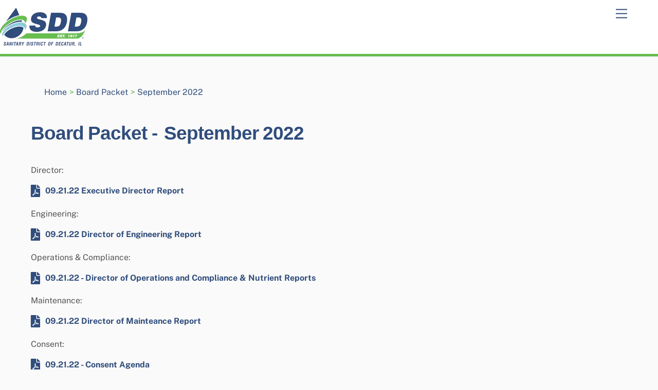

--- FILE ---
content_type: text/html; charset=UTF-8
request_url: https://sddcleanwater.org/board-packet/september-2022/
body_size: 10789
content:
<!DOCTYPE html>
<html lang="en">
<head>
        <meta charset="UTF-8">
        <meta name="viewport" content="width=device-width, initial-scale=1, minimum-scale=1">
        <style id="tb_inline_styles" data-no-optimize="1">.tb_animation_on{overflow-x:hidden}.themify_builder .wow{visibility:hidden;animation-fill-mode:both}[data-tf-animation]{will-change:transform,opacity,visibility}.themify_builder .tf_lax_done{transition-duration:.8s;transition-timing-function:cubic-bezier(.165,.84,.44,1)}[data-sticky-active].tb_sticky_scroll_active{z-index:1}[data-sticky-active].tb_sticky_scroll_active .hide-on-stick{display:none}@media(min-width:1025px){.hide-desktop{width:0!important;height:0!important;padding:0!important;visibility:hidden!important;margin:0!important;display:table-column!important;background:0!important;content-visibility:hidden;overflow:hidden!important}}@media(min-width:769px) and (max-width:1024px){.hide-tablet_landscape{width:0!important;height:0!important;padding:0!important;visibility:hidden!important;margin:0!important;display:table-column!important;background:0!important;content-visibility:hidden;overflow:hidden!important}}@media(min-width:601px) and (max-width:768px){.hide-tablet{width:0!important;height:0!important;padding:0!important;visibility:hidden!important;margin:0!important;display:table-column!important;background:0!important;content-visibility:hidden;overflow:hidden!important}}@media(max-width:600px){.hide-mobile{width:0!important;height:0!important;padding:0!important;visibility:hidden!important;margin:0!important;display:table-column!important;background:0!important;content-visibility:hidden;overflow:hidden!important}}@media(max-width:768px){div.module-gallery-grid{--galn:var(--galt)}}@media(max-width:600px){
                .themify_map.tf_map_loaded{width:100%!important}
                .ui.builder_button,.ui.nav li a{padding:.525em 1.15em}
                .fullheight>.row_inner:not(.tb_col_count_1){min-height:0}
                div.module-gallery-grid{--galn:var(--galm);gap:8px}
            }</style><noscript><style>.themify_builder .wow,.wow .tf_lazy{visibility:visible!important}</style></noscript>            <style id="tf_lazy_style" data-no-optimize="1">
                .tf_svg_lazy{
                    content-visibility:auto;
                    background-size:100% 25%!important;
                    background-repeat:no-repeat!important;
                    background-position:0 0, 0 33.4%,0 66.6%,0 100%!important;
                    transition:filter .3s linear!important;
                    filter:blur(25px)!important;                    transform:translateZ(0)
                }
                .tf_svg_lazy_loaded{
                    filter:blur(0)!important
                }
                [data-lazy]:is(.module,.module_row:not(.tb_first)),.module[data-lazy] .ui,.module_row[data-lazy]:not(.tb_first):is(>.row_inner,.module_column[data-lazy],.module_subrow[data-lazy]){
                    background-image:none!important
                }
            </style>
            <noscript>
                <style>
                    .tf_svg_lazy{
                        display:none!important
                    }
                </style>
            </noscript>
                    <style id="tf_lazy_common" data-no-optimize="1">
                        img{
                max-width:100%;
                height:auto
            }
                                    :where(.tf_in_flx,.tf_flx){display:inline-flex;flex-wrap:wrap;place-items:center}
            .tf_fa,:is(em,i) tf-lottie{display:inline-block;vertical-align:middle}:is(em,i) tf-lottie{width:1.5em;height:1.5em}.tf_fa{width:1em;height:1em;stroke-width:0;stroke:currentColor;overflow:visible;fill:currentColor;pointer-events:none;text-rendering:optimizeSpeed;buffered-rendering:static}#tf_svg symbol{overflow:visible}:where(.tf_lazy){position:relative;visibility:visible;display:block;opacity:.3}.wow .tf_lazy:not(.tf_swiper-slide){visibility:hidden;opacity:1}div.tf_audio_lazy audio{visibility:hidden;height:0;display:inline}.mejs-container{visibility:visible}.tf_iframe_lazy{transition:opacity .3s ease-in-out;min-height:10px}:where(.tf_flx),.tf_swiper-wrapper{display:flex}.tf_swiper-slide{flex-shrink:0;opacity:0;width:100%;height:100%}.tf_swiper-wrapper>br,.tf_lazy.tf_swiper-wrapper .tf_lazy:after,.tf_lazy.tf_swiper-wrapper .tf_lazy:before{display:none}.tf_lazy:after,.tf_lazy:before{content:'';display:inline-block;position:absolute;width:10px!important;height:10px!important;margin:0 3px;top:50%!important;inset-inline:auto 50%!important;border-radius:100%;background-color:currentColor;visibility:visible;animation:tf-hrz-loader infinite .75s cubic-bezier(.2,.68,.18,1.08)}.tf_lazy:after{width:6px!important;height:6px!important;inset-inline:50% auto!important;margin-top:3px;animation-delay:-.4s}@keyframes tf-hrz-loader{0%,100%{transform:scale(1);opacity:1}50%{transform:scale(.1);opacity:.6}}.tf_lazy_lightbox{position:fixed;background:rgba(11,11,11,.8);color:#ccc;top:0;left:0;display:flex;align-items:center;justify-content:center;z-index:999}.tf_lazy_lightbox .tf_lazy:after,.tf_lazy_lightbox .tf_lazy:before{background:#fff}.tf_vd_lazy,tf-lottie{display:flex;flex-wrap:wrap}tf-lottie{aspect-ratio:1.777}.tf_w.tf_vd_lazy video{width:100%;height:auto;position:static;object-fit:cover}
        </style>
        <link type="image/png" href="/wp-content/uploads/2020/11/SDD-logo-favicon.png" rel="apple-touch-icon" /><link type="image/png" href="/wp-content/uploads/2020/11/SDD-logo-favicon.png" rel="icon" /><title>September 2022 &#8211; Sanitary District of Decatur, IL</title>
<meta name='robots' content='max-image-preview:large' />
<link rel="alternate" type="application/rss+xml" title="Sanitary District of Decatur, IL &raquo; Feed" href="https://sddcleanwater.org/feed/" />
<link rel="alternate" type="application/rss+xml" title="Sanitary District of Decatur, IL &raquo; Comments Feed" href="https://sddcleanwater.org/comments/feed/" />
<link rel="alternate" title="oEmbed (JSON)" type="application/json+oembed" href="https://sddcleanwater.org/wp-json/oembed/1.0/embed?url=https%3A%2F%2Fsddcleanwater.org%2Fboard-packet%2Fseptember-2022%2F" />
<link rel="alternate" title="oEmbed (XML)" type="text/xml+oembed" href="https://sddcleanwater.org/wp-json/oembed/1.0/embed?url=https%3A%2F%2Fsddcleanwater.org%2Fboard-packet%2Fseptember-2022%2F&#038;format=xml" />
<style id='wp-img-auto-sizes-contain-inline-css'>
img:is([sizes=auto i],[sizes^="auto," i]){contain-intrinsic-size:3000px 1500px}
/*# sourceURL=wp-img-auto-sizes-contain-inline-css */
</style>
<style id='global-styles-inline-css'>
:root{--wp--preset--aspect-ratio--square: 1;--wp--preset--aspect-ratio--4-3: 4/3;--wp--preset--aspect-ratio--3-4: 3/4;--wp--preset--aspect-ratio--3-2: 3/2;--wp--preset--aspect-ratio--2-3: 2/3;--wp--preset--aspect-ratio--16-9: 16/9;--wp--preset--aspect-ratio--9-16: 9/16;--wp--preset--color--black: #000000;--wp--preset--color--cyan-bluish-gray: #abb8c3;--wp--preset--color--white: #ffffff;--wp--preset--color--pale-pink: #f78da7;--wp--preset--color--vivid-red: #cf2e2e;--wp--preset--color--luminous-vivid-orange: #ff6900;--wp--preset--color--luminous-vivid-amber: #fcb900;--wp--preset--color--light-green-cyan: #7bdcb5;--wp--preset--color--vivid-green-cyan: #00d084;--wp--preset--color--pale-cyan-blue: #8ed1fc;--wp--preset--color--vivid-cyan-blue: #0693e3;--wp--preset--color--vivid-purple: #9b51e0;--wp--preset--gradient--vivid-cyan-blue-to-vivid-purple: linear-gradient(135deg,rgb(6,147,227) 0%,rgb(155,81,224) 100%);--wp--preset--gradient--light-green-cyan-to-vivid-green-cyan: linear-gradient(135deg,rgb(122,220,180) 0%,rgb(0,208,130) 100%);--wp--preset--gradient--luminous-vivid-amber-to-luminous-vivid-orange: linear-gradient(135deg,rgb(252,185,0) 0%,rgb(255,105,0) 100%);--wp--preset--gradient--luminous-vivid-orange-to-vivid-red: linear-gradient(135deg,rgb(255,105,0) 0%,rgb(207,46,46) 100%);--wp--preset--gradient--very-light-gray-to-cyan-bluish-gray: linear-gradient(135deg,rgb(238,238,238) 0%,rgb(169,184,195) 100%);--wp--preset--gradient--cool-to-warm-spectrum: linear-gradient(135deg,rgb(74,234,220) 0%,rgb(151,120,209) 20%,rgb(207,42,186) 40%,rgb(238,44,130) 60%,rgb(251,105,98) 80%,rgb(254,248,76) 100%);--wp--preset--gradient--blush-light-purple: linear-gradient(135deg,rgb(255,206,236) 0%,rgb(152,150,240) 100%);--wp--preset--gradient--blush-bordeaux: linear-gradient(135deg,rgb(254,205,165) 0%,rgb(254,45,45) 50%,rgb(107,0,62) 100%);--wp--preset--gradient--luminous-dusk: linear-gradient(135deg,rgb(255,203,112) 0%,rgb(199,81,192) 50%,rgb(65,88,208) 100%);--wp--preset--gradient--pale-ocean: linear-gradient(135deg,rgb(255,245,203) 0%,rgb(182,227,212) 50%,rgb(51,167,181) 100%);--wp--preset--gradient--electric-grass: linear-gradient(135deg,rgb(202,248,128) 0%,rgb(113,206,126) 100%);--wp--preset--gradient--midnight: linear-gradient(135deg,rgb(2,3,129) 0%,rgb(40,116,252) 100%);--wp--preset--font-size--small: 13px;--wp--preset--font-size--medium: clamp(14px, 0.875rem + ((1vw - 3.2px) * 0.469), 20px);--wp--preset--font-size--large: clamp(22.041px, 1.378rem + ((1vw - 3.2px) * 1.091), 36px);--wp--preset--font-size--x-large: clamp(25.014px, 1.563rem + ((1vw - 3.2px) * 1.327), 42px);--wp--preset--font-family--system-font: -apple-system,BlinkMacSystemFont,"Segoe UI",Roboto,Oxygen-Sans,Ubuntu,Cantarell,"Helvetica Neue",sans-serif;--wp--preset--spacing--20: 0.44rem;--wp--preset--spacing--30: 0.67rem;--wp--preset--spacing--40: 1rem;--wp--preset--spacing--50: 1.5rem;--wp--preset--spacing--60: 2.25rem;--wp--preset--spacing--70: 3.38rem;--wp--preset--spacing--80: 5.06rem;--wp--preset--shadow--natural: 6px 6px 9px rgba(0, 0, 0, 0.2);--wp--preset--shadow--deep: 12px 12px 50px rgba(0, 0, 0, 0.4);--wp--preset--shadow--sharp: 6px 6px 0px rgba(0, 0, 0, 0.2);--wp--preset--shadow--outlined: 6px 6px 0px -3px rgb(255, 255, 255), 6px 6px rgb(0, 0, 0);--wp--preset--shadow--crisp: 6px 6px 0px rgb(0, 0, 0);}:where(body) { margin: 0; }.wp-site-blocks > .alignleft { float: left; margin-right: 2em; }.wp-site-blocks > .alignright { float: right; margin-left: 2em; }.wp-site-blocks > .aligncenter { justify-content: center; margin-left: auto; margin-right: auto; }:where(.wp-site-blocks) > * { margin-block-start: 24px; margin-block-end: 0; }:where(.wp-site-blocks) > :first-child { margin-block-start: 0; }:where(.wp-site-blocks) > :last-child { margin-block-end: 0; }:root { --wp--style--block-gap: 24px; }:root :where(.is-layout-flow) > :first-child{margin-block-start: 0;}:root :where(.is-layout-flow) > :last-child{margin-block-end: 0;}:root :where(.is-layout-flow) > *{margin-block-start: 24px;margin-block-end: 0;}:root :where(.is-layout-constrained) > :first-child{margin-block-start: 0;}:root :where(.is-layout-constrained) > :last-child{margin-block-end: 0;}:root :where(.is-layout-constrained) > *{margin-block-start: 24px;margin-block-end: 0;}:root :where(.is-layout-flex){gap: 24px;}:root :where(.is-layout-grid){gap: 24px;}.is-layout-flow > .alignleft{float: left;margin-inline-start: 0;margin-inline-end: 2em;}.is-layout-flow > .alignright{float: right;margin-inline-start: 2em;margin-inline-end: 0;}.is-layout-flow > .aligncenter{margin-left: auto !important;margin-right: auto !important;}.is-layout-constrained > .alignleft{float: left;margin-inline-start: 0;margin-inline-end: 2em;}.is-layout-constrained > .alignright{float: right;margin-inline-start: 2em;margin-inline-end: 0;}.is-layout-constrained > .aligncenter{margin-left: auto !important;margin-right: auto !important;}.is-layout-constrained > :where(:not(.alignleft):not(.alignright):not(.alignfull)){margin-left: auto !important;margin-right: auto !important;}body .is-layout-flex{display: flex;}.is-layout-flex{flex-wrap: wrap;align-items: center;}.is-layout-flex > :is(*, div){margin: 0;}body .is-layout-grid{display: grid;}.is-layout-grid > :is(*, div){margin: 0;}body{font-family: var(--wp--preset--font-family--system-font);font-size: var(--wp--preset--font-size--medium);line-height: 1.6;padding-top: 0px;padding-right: 0px;padding-bottom: 0px;padding-left: 0px;}a:where(:not(.wp-element-button)){text-decoration: underline;}:root :where(.wp-element-button, .wp-block-button__link){background-color: #32373c;border-width: 0;color: #fff;font-family: inherit;font-size: inherit;font-style: inherit;font-weight: inherit;letter-spacing: inherit;line-height: inherit;padding-top: calc(0.667em + 2px);padding-right: calc(1.333em + 2px);padding-bottom: calc(0.667em + 2px);padding-left: calc(1.333em + 2px);text-decoration: none;text-transform: inherit;}.has-black-color{color: var(--wp--preset--color--black) !important;}.has-cyan-bluish-gray-color{color: var(--wp--preset--color--cyan-bluish-gray) !important;}.has-white-color{color: var(--wp--preset--color--white) !important;}.has-pale-pink-color{color: var(--wp--preset--color--pale-pink) !important;}.has-vivid-red-color{color: var(--wp--preset--color--vivid-red) !important;}.has-luminous-vivid-orange-color{color: var(--wp--preset--color--luminous-vivid-orange) !important;}.has-luminous-vivid-amber-color{color: var(--wp--preset--color--luminous-vivid-amber) !important;}.has-light-green-cyan-color{color: var(--wp--preset--color--light-green-cyan) !important;}.has-vivid-green-cyan-color{color: var(--wp--preset--color--vivid-green-cyan) !important;}.has-pale-cyan-blue-color{color: var(--wp--preset--color--pale-cyan-blue) !important;}.has-vivid-cyan-blue-color{color: var(--wp--preset--color--vivid-cyan-blue) !important;}.has-vivid-purple-color{color: var(--wp--preset--color--vivid-purple) !important;}.has-black-background-color{background-color: var(--wp--preset--color--black) !important;}.has-cyan-bluish-gray-background-color{background-color: var(--wp--preset--color--cyan-bluish-gray) !important;}.has-white-background-color{background-color: var(--wp--preset--color--white) !important;}.has-pale-pink-background-color{background-color: var(--wp--preset--color--pale-pink) !important;}.has-vivid-red-background-color{background-color: var(--wp--preset--color--vivid-red) !important;}.has-luminous-vivid-orange-background-color{background-color: var(--wp--preset--color--luminous-vivid-orange) !important;}.has-luminous-vivid-amber-background-color{background-color: var(--wp--preset--color--luminous-vivid-amber) !important;}.has-light-green-cyan-background-color{background-color: var(--wp--preset--color--light-green-cyan) !important;}.has-vivid-green-cyan-background-color{background-color: var(--wp--preset--color--vivid-green-cyan) !important;}.has-pale-cyan-blue-background-color{background-color: var(--wp--preset--color--pale-cyan-blue) !important;}.has-vivid-cyan-blue-background-color{background-color: var(--wp--preset--color--vivid-cyan-blue) !important;}.has-vivid-purple-background-color{background-color: var(--wp--preset--color--vivid-purple) !important;}.has-black-border-color{border-color: var(--wp--preset--color--black) !important;}.has-cyan-bluish-gray-border-color{border-color: var(--wp--preset--color--cyan-bluish-gray) !important;}.has-white-border-color{border-color: var(--wp--preset--color--white) !important;}.has-pale-pink-border-color{border-color: var(--wp--preset--color--pale-pink) !important;}.has-vivid-red-border-color{border-color: var(--wp--preset--color--vivid-red) !important;}.has-luminous-vivid-orange-border-color{border-color: var(--wp--preset--color--luminous-vivid-orange) !important;}.has-luminous-vivid-amber-border-color{border-color: var(--wp--preset--color--luminous-vivid-amber) !important;}.has-light-green-cyan-border-color{border-color: var(--wp--preset--color--light-green-cyan) !important;}.has-vivid-green-cyan-border-color{border-color: var(--wp--preset--color--vivid-green-cyan) !important;}.has-pale-cyan-blue-border-color{border-color: var(--wp--preset--color--pale-cyan-blue) !important;}.has-vivid-cyan-blue-border-color{border-color: var(--wp--preset--color--vivid-cyan-blue) !important;}.has-vivid-purple-border-color{border-color: var(--wp--preset--color--vivid-purple) !important;}.has-vivid-cyan-blue-to-vivid-purple-gradient-background{background: var(--wp--preset--gradient--vivid-cyan-blue-to-vivid-purple) !important;}.has-light-green-cyan-to-vivid-green-cyan-gradient-background{background: var(--wp--preset--gradient--light-green-cyan-to-vivid-green-cyan) !important;}.has-luminous-vivid-amber-to-luminous-vivid-orange-gradient-background{background: var(--wp--preset--gradient--luminous-vivid-amber-to-luminous-vivid-orange) !important;}.has-luminous-vivid-orange-to-vivid-red-gradient-background{background: var(--wp--preset--gradient--luminous-vivid-orange-to-vivid-red) !important;}.has-very-light-gray-to-cyan-bluish-gray-gradient-background{background: var(--wp--preset--gradient--very-light-gray-to-cyan-bluish-gray) !important;}.has-cool-to-warm-spectrum-gradient-background{background: var(--wp--preset--gradient--cool-to-warm-spectrum) !important;}.has-blush-light-purple-gradient-background{background: var(--wp--preset--gradient--blush-light-purple) !important;}.has-blush-bordeaux-gradient-background{background: var(--wp--preset--gradient--blush-bordeaux) !important;}.has-luminous-dusk-gradient-background{background: var(--wp--preset--gradient--luminous-dusk) !important;}.has-pale-ocean-gradient-background{background: var(--wp--preset--gradient--pale-ocean) !important;}.has-electric-grass-gradient-background{background: var(--wp--preset--gradient--electric-grass) !important;}.has-midnight-gradient-background{background: var(--wp--preset--gradient--midnight) !important;}.has-small-font-size{font-size: var(--wp--preset--font-size--small) !important;}.has-medium-font-size{font-size: var(--wp--preset--font-size--medium) !important;}.has-large-font-size{font-size: var(--wp--preset--font-size--large) !important;}.has-x-large-font-size{font-size: var(--wp--preset--font-size--x-large) !important;}.has-system-font-font-family{font-family: var(--wp--preset--font-family--system-font) !important;}
:root :where(.wp-block-pullquote){font-size: clamp(0.984em, 0.984rem + ((1vw - 0.2em) * 0.645), 1.5em);line-height: 1.6;}
/*# sourceURL=global-styles-inline-css */
</style>
<link rel="preload" href="https://sddcleanwater.org/wp-content/plugins/themify-ptb-extra-fields/public/css/ptb-extra.min.css?ver=1.5.5" as="style"><link rel='stylesheet' id='ptb_extra-css' href='https://sddcleanwater.org/wp-content/plugins/themify-ptb-extra-fields/public/css/ptb-extra.min.css?ver=1.5.5' media='all' />
<link rel="preload" href="https://sddcleanwater.org/wp-content/plugins/themify-ptb-relation/public/css/ptb-relation.min.css?ver=1.2.4" as="style"><link rel='stylesheet' id='ptb-relation-css' href='https://sddcleanwater.org/wp-content/plugins/themify-ptb-relation/public/css/ptb-relation.min.css?ver=1.2.4' media='all' />
<link rel="preload" href="https://sddcleanwater.org/wp-content/plugins/themify-ptb/admin/themify-icons/font-awesome.min.css?ver=1.7.6" as="style"><link rel='stylesheet' id='themify-font-icons-css2-css' href='https://sddcleanwater.org/wp-content/plugins/themify-ptb/admin/themify-icons/font-awesome.min.css?ver=1.7.6' media='all' />
<link rel="preload" href="https://sddcleanwater.org/wp-content/plugins/themify-ptb/admin/themify-icons/themify.framework.min.css?ver=1.7.6" as="style"><link rel='stylesheet' id='ptb-colors-css' href='https://sddcleanwater.org/wp-content/plugins/themify-ptb/admin/themify-icons/themify.framework.min.css?ver=1.7.6' media='all' />
<link rel="preload" href="https://sddcleanwater.org/wp-content/plugins/themify-ptb/public/css/ptb-public.min.css?ver=1.7.6" as="style"><link rel='stylesheet' id='ptb-css' href='https://sddcleanwater.org/wp-content/plugins/themify-ptb/public/css/ptb-public.min.css?ver=1.7.6' media='all' />
<script defer="defer" src="https://sddcleanwater.org/wp-includes/js/jquery/jquery.min.js?ver=3.7.1" id="jquery-core-js"></script>
<script id="ptb-js-extra">
var ptb = {"url":"https://sddcleanwater.org/wp-content/plugins/themify-ptb/public/","ver":"1.7.6","min":{"css":{"lightbox":1},"js":[]},"include":"https://sddcleanwater.org/wp-includes/js/","is_themify_theme":"1"};
//# sourceURL=ptb-js-extra
</script>
<script defer="defer" defer="defer" src="https://sddcleanwater.org/wp-content/plugins/themify-ptb/public/js/ptb-public.min.js?ver=1.7.6" id="ptb-js"></script>
<link rel="https://api.w.org/" href="https://sddcleanwater.org/wp-json/" /><link rel="alternate" title="JSON" type="application/json" href="https://sddcleanwater.org/wp-json/wp/v2/board-packet/1663" /><link rel="EditURI" type="application/rsd+xml" title="RSD" href="https://sddcleanwater.org/xmlrpc.php?rsd" />
<meta name="generator" content="WordPress 6.9" />
<link rel="canonical" href="https://sddcleanwater.org/board-packet/september-2022/" />
<link rel='shortlink' href='https://sddcleanwater.org/?p=1663' />
<!-- PTB CUSTOM CSS --><style type="text/css">.fa, .far, .fas { font-family: 'Font Awesome 5 Free','Public Sans',"Arial",sans-serif; } .ptb_row { line-height: 2.5; } .ptb-post-nav a { font-size: 1.20em; } .ptb-post-nav .ptb-prev .ptb-arrow:before { border-bottom-color: #76ab3b; border-left-color: #76ab3b; } .ptb-post-nav .ptb-next .ptb-arrow:before { border-top-color: #76ab3b; border-right-color: #76ab3b; }.ptb-post-nav { margin: 5em 0 5em; padding: 0; clear: both; } .ptb_post_cmb_description { margin: 5px 0; color: #e40000; }</style><!--/PTB CUSTOM CSS -->        <script type="text/javascript">
            ajaxurl = 'https://sddcleanwater.org/wp-admin/admin-ajax.php';
        </script>
        
	<style>
	@keyframes themifyAnimatedBG{
		0%{background-color:#33baab}100%{background-color:#e33b9e}50%{background-color:#4961d7}33.3%{background-color:#2ea85c}25%{background-color:#2bb8ed}20%{background-color:#dd5135}
	}
	.module_row.animated-bg{
		animation:themifyAnimatedBG 30000ms infinite alternate
	}
	</style>
	<!-- Global site tag (gtag.js) - Google Analytics -->
<script async src="https://www.googletagmanager.com/gtag/js?id=G-XTR9YRSMCG"></script>
<script>
  window.dataLayer = window.dataLayer || [];
  function gtag(){dataLayer.push(arguments);}
  gtag('js', new Date());

  gtag('config', 'G-XTR9YRSMCG');
</script>
<script>
function goBack() {
    window.history.back();
}
</script><link rel="prefetch" href="https://sddcleanwater.org/wp-content/themes/themify-ultra/js/themify-script.js?ver=8.0.8" as="script" fetchpriority="low"><link rel="prefetch" href="https://sddcleanwater.org/wp-content/themes/themify-ultra/themify/js/modules/themify-sidemenu.js?ver=8.2.0" as="script" fetchpriority="low"><link rel="preload" href="https://sddcleanwater.org/wp-content/uploads/2020/11/SDD-logo-web-75h.png" as="image"><link rel="preload" href="https://sddcleanwater.org/wp-content/uploads/2020/11/SDD-logo-white-75h.png" as="image"><style id="tf_gf_fonts_style">@font-face{font-family:'Public Sans';font-style:italic;font-display:swap;src:url(https://fonts.gstatic.com/s/publicsans/v21/ijwTs572Xtc6ZYQws9YVwnNDTJPax9k0.woff2) format('woff2');unicode-range:U+0102-0103,U+0110-0111,U+0128-0129,U+0168-0169,U+01A0-01A1,U+01AF-01B0,U+0300-0301,U+0303-0304,U+0308-0309,U+0323,U+0329,U+1EA0-1EF9,U+20AB;}@font-face{font-family:'Public Sans';font-style:italic;font-display:swap;src:url(https://fonts.gstatic.com/s/publicsans/v21/ijwTs572Xtc6ZYQws9YVwnNDTJLax9k0.woff2) format('woff2');unicode-range:U+0100-02BA,U+02BD-02C5,U+02C7-02CC,U+02CE-02D7,U+02DD-02FF,U+0304,U+0308,U+0329,U+1D00-1DBF,U+1E00-1E9F,U+1EF2-1EFF,U+2020,U+20A0-20AB,U+20AD-20C0,U+2113,U+2C60-2C7F,U+A720-A7FF;}@font-face{font-family:'Public Sans';font-style:italic;font-display:swap;src:url(https://fonts.gstatic.com/s/publicsans/v21/ijwTs572Xtc6ZYQws9YVwnNDTJzaxw.woff2) format('woff2');unicode-range:U+0000-00FF,U+0131,U+0152-0153,U+02BB-02BC,U+02C6,U+02DA,U+02DC,U+0304,U+0308,U+0329,U+2000-206F,U+20AC,U+2122,U+2191,U+2193,U+2212,U+2215,U+FEFF,U+FFFD;}@font-face{font-family:'Public Sans';font-style:italic;font-weight:600;font-display:swap;src:url(https://fonts.gstatic.com/s/publicsans/v21/ijwTs572Xtc6ZYQws9YVwnNDTJPax9k0.woff2) format('woff2');unicode-range:U+0102-0103,U+0110-0111,U+0128-0129,U+0168-0169,U+01A0-01A1,U+01AF-01B0,U+0300-0301,U+0303-0304,U+0308-0309,U+0323,U+0329,U+1EA0-1EF9,U+20AB;}@font-face{font-family:'Public Sans';font-style:italic;font-weight:600;font-display:swap;src:url(https://fonts.gstatic.com/s/publicsans/v21/ijwTs572Xtc6ZYQws9YVwnNDTJLax9k0.woff2) format('woff2');unicode-range:U+0100-02BA,U+02BD-02C5,U+02C7-02CC,U+02CE-02D7,U+02DD-02FF,U+0304,U+0308,U+0329,U+1D00-1DBF,U+1E00-1E9F,U+1EF2-1EFF,U+2020,U+20A0-20AB,U+20AD-20C0,U+2113,U+2C60-2C7F,U+A720-A7FF;}@font-face{font-family:'Public Sans';font-style:italic;font-weight:600;font-display:swap;src:url(https://fonts.gstatic.com/s/publicsans/v21/ijwTs572Xtc6ZYQws9YVwnNDTJzaxw.woff2) format('woff2');unicode-range:U+0000-00FF,U+0131,U+0152-0153,U+02BB-02BC,U+02C6,U+02DA,U+02DC,U+0304,U+0308,U+0329,U+2000-206F,U+20AC,U+2122,U+2191,U+2193,U+2212,U+2215,U+FEFF,U+FFFD;}@font-face{font-family:'Public Sans';font-style:italic;font-weight:700;font-display:swap;src:url(https://fonts.gstatic.com/s/publicsans/v21/ijwTs572Xtc6ZYQws9YVwnNDTJPax9k0.woff2) format('woff2');unicode-range:U+0102-0103,U+0110-0111,U+0128-0129,U+0168-0169,U+01A0-01A1,U+01AF-01B0,U+0300-0301,U+0303-0304,U+0308-0309,U+0323,U+0329,U+1EA0-1EF9,U+20AB;}@font-face{font-family:'Public Sans';font-style:italic;font-weight:700;font-display:swap;src:url(https://fonts.gstatic.com/s/publicsans/v21/ijwTs572Xtc6ZYQws9YVwnNDTJLax9k0.woff2) format('woff2');unicode-range:U+0100-02BA,U+02BD-02C5,U+02C7-02CC,U+02CE-02D7,U+02DD-02FF,U+0304,U+0308,U+0329,U+1D00-1DBF,U+1E00-1E9F,U+1EF2-1EFF,U+2020,U+20A0-20AB,U+20AD-20C0,U+2113,U+2C60-2C7F,U+A720-A7FF;}@font-face{font-family:'Public Sans';font-style:italic;font-weight:700;font-display:swap;src:url(https://fonts.gstatic.com/s/publicsans/v21/ijwTs572Xtc6ZYQws9YVwnNDTJzaxw.woff2) format('woff2');unicode-range:U+0000-00FF,U+0131,U+0152-0153,U+02BB-02BC,U+02C6,U+02DA,U+02DC,U+0304,U+0308,U+0329,U+2000-206F,U+20AC,U+2122,U+2191,U+2193,U+2212,U+2215,U+FEFF,U+FFFD;}@font-face{font-family:'Public Sans';font-display:swap;src:url(https://fonts.gstatic.com/s/publicsans/v21/ijwRs572Xtc6ZYQws9YVwnNJfJ7Cww.woff2) format('woff2');unicode-range:U+0102-0103,U+0110-0111,U+0128-0129,U+0168-0169,U+01A0-01A1,U+01AF-01B0,U+0300-0301,U+0303-0304,U+0308-0309,U+0323,U+0329,U+1EA0-1EF9,U+20AB;}@font-face{font-family:'Public Sans';font-display:swap;src:url(https://fonts.gstatic.com/s/publicsans/v21/ijwRs572Xtc6ZYQws9YVwnNIfJ7Cww.woff2) format('woff2');unicode-range:U+0100-02BA,U+02BD-02C5,U+02C7-02CC,U+02CE-02D7,U+02DD-02FF,U+0304,U+0308,U+0329,U+1D00-1DBF,U+1E00-1E9F,U+1EF2-1EFF,U+2020,U+20A0-20AB,U+20AD-20C0,U+2113,U+2C60-2C7F,U+A720-A7FF;}@font-face{font-family:'Public Sans';font-display:swap;src:url(https://fonts.gstatic.com/s/publicsans/v21/ijwRs572Xtc6ZYQws9YVwnNGfJ4.woff2) format('woff2');unicode-range:U+0000-00FF,U+0131,U+0152-0153,U+02BB-02BC,U+02C6,U+02DA,U+02DC,U+0304,U+0308,U+0329,U+2000-206F,U+20AC,U+2122,U+2191,U+2193,U+2212,U+2215,U+FEFF,U+FFFD;}@font-face{font-family:'Public Sans';font-weight:600;font-display:swap;src:url(https://fonts.gstatic.com/s/publicsans/v21/ijwRs572Xtc6ZYQws9YVwnNJfJ7Cww.woff2) format('woff2');unicode-range:U+0102-0103,U+0110-0111,U+0128-0129,U+0168-0169,U+01A0-01A1,U+01AF-01B0,U+0300-0301,U+0303-0304,U+0308-0309,U+0323,U+0329,U+1EA0-1EF9,U+20AB;}@font-face{font-family:'Public Sans';font-weight:600;font-display:swap;src:url(https://fonts.gstatic.com/s/publicsans/v21/ijwRs572Xtc6ZYQws9YVwnNIfJ7Cww.woff2) format('woff2');unicode-range:U+0100-02BA,U+02BD-02C5,U+02C7-02CC,U+02CE-02D7,U+02DD-02FF,U+0304,U+0308,U+0329,U+1D00-1DBF,U+1E00-1E9F,U+1EF2-1EFF,U+2020,U+20A0-20AB,U+20AD-20C0,U+2113,U+2C60-2C7F,U+A720-A7FF;}@font-face{font-family:'Public Sans';font-weight:600;font-display:swap;src:url(https://fonts.gstatic.com/s/publicsans/v21/ijwRs572Xtc6ZYQws9YVwnNGfJ4.woff2) format('woff2');unicode-range:U+0000-00FF,U+0131,U+0152-0153,U+02BB-02BC,U+02C6,U+02DA,U+02DC,U+0304,U+0308,U+0329,U+2000-206F,U+20AC,U+2122,U+2191,U+2193,U+2212,U+2215,U+FEFF,U+FFFD;}@font-face{font-family:'Public Sans';font-weight:700;font-display:swap;src:url(https://fonts.gstatic.com/s/publicsans/v21/ijwRs572Xtc6ZYQws9YVwnNJfJ7Cww.woff2) format('woff2');unicode-range:U+0102-0103,U+0110-0111,U+0128-0129,U+0168-0169,U+01A0-01A1,U+01AF-01B0,U+0300-0301,U+0303-0304,U+0308-0309,U+0323,U+0329,U+1EA0-1EF9,U+20AB;}@font-face{font-family:'Public Sans';font-weight:700;font-display:swap;src:url(https://fonts.gstatic.com/s/publicsans/v21/ijwRs572Xtc6ZYQws9YVwnNIfJ7Cww.woff2) format('woff2');unicode-range:U+0100-02BA,U+02BD-02C5,U+02C7-02CC,U+02CE-02D7,U+02DD-02FF,U+0304,U+0308,U+0329,U+1D00-1DBF,U+1E00-1E9F,U+1EF2-1EFF,U+2020,U+20A0-20AB,U+20AD-20C0,U+2113,U+2C60-2C7F,U+A720-A7FF;}@font-face{font-family:'Public Sans';font-weight:700;font-display:swap;src:url(https://fonts.gstatic.com/s/publicsans/v21/ijwRs572Xtc6ZYQws9YVwnNGfJ4.woff2) format('woff2');unicode-range:U+0000-00FF,U+0131,U+0152-0153,U+02BB-02BC,U+02C6,U+02DA,U+02DC,U+0304,U+0308,U+0329,U+2000-206F,U+20AC,U+2122,U+2191,U+2193,U+2212,U+2215,U+FEFF,U+FFFD;}</style><link rel="preload" fetchpriority="high" href="https://sddcleanwater.org/wp-content/uploads/themify-concate/2601557842/themify-3451368547.css" as="style"><link fetchpriority="high" id="themify_concate-css" rel="stylesheet" href="https://sddcleanwater.org/wp-content/uploads/themify-concate/2601557842/themify-3451368547.css"><link rel="preconnect" href="https://www.google-analytics.com"></head>
<body class="wp-singular board-packet-template-default single single-board-packet postid-1663 wp-theme-themify-ultra ptb_single ptb_single_board-packet skin-default sidebar-none default_width no-home tf_focus_heavy tb_animation_on ready-view header-top-bar fixed-header-enabled footer-horizontal-right sidemenu-active">
<a class="screen-reader-text skip-to-content" href="#content">Skip to content</a><svg id="tf_svg" style="display:none"><defs><symbol id="tf-ti-search" viewBox="0 0 32 32"><path d="m31.25 29.875-1.313 1.313-9.75-9.75a12.019 12.019 0 0 1-7.938 3c-6.75 0-12.25-5.5-12.25-12.25 0-3.25 1.25-6.375 3.563-8.688C5.875 1.25 8.937-.063 12.25-.063c6.75 0 12.25 5.5 12.25 12.25 0 3-1.125 5.813-3 7.938zm-19-7.312c5.688 0 10.313-4.688 10.313-10.375S17.938 1.813 12.25 1.813c-2.813 0-5.375 1.125-7.313 3.063-2 1.938-3.063 4.563-3.063 7.313 0 5.688 4.625 10.375 10.375 10.375z"/></symbol><symbol id="tf-fas-search" viewBox="0 0 32 32"><path d="M31.6 27.7q.4.4.4 1t-.4 1.1l-1.8 1.8q-.4.4-1 .4t-1.1-.4l-6.3-6.3q-.4-.4-.4-1v-1Q17.5 26 13 26q-5.4 0-9.2-3.8T0 13t3.8-9.2T13 0t9.2 3.8T26 13q0 4.5-2.8 8h1q.7 0 1.1.4zM13 21q3.3 0 5.7-2.3T21 13t-2.3-5.7T13 5 7.3 7.3 5 13t2.3 5.7T13 21z"/></symbol></defs></svg><script> </script><div class="tf_search_form tf_search_overlay">
    <form role="search" method="get" id="searchform" class="tf_rel  tf_hide" action="https://sddcleanwater.org/">
            <div class="tf_icon_wrap icon-search"><svg  aria-label="Search" class="tf_fa tf-ti-search" role="img"><use href="#tf-ti-search"></use></svg></div>
            <input type="text" name="s" id="s" title="Search" placeholder="Search" value="" />

            
        
    </form>
</div>
<div id="pagewrap" class="tf_box hfeed site">
					<div id="headerwrap"  class=' tf_box'>

			
										                                                    <div class="header-icons tf_hide">
                                <a id="menu-icon" class="tf_inline_b tf_text_dec" href="#mobile-menu" aria-label="Menu"><span class="menu-icon-inner tf_inline_b tf_vmiddle tf_overflow"></span><span class="screen-reader-text">Menu</span></a>
				                            </div>
                        
			<header id="header" class="tf_box pagewidth tf_clearfix" itemscope="itemscope" itemtype="https://schema.org/WPHeader">

	            
	            <div class="header-bar tf_box">
				    <div id="site-logo"><a href="https://sddcleanwater.org" title="Sanitary District of Decatur, IL"><img  src="https://sddcleanwater.org/wp-content/uploads/2020/11/SDD-logo-web-75h.png" alt="Sanitary District of Decatur, IL" class="site-logo-image" height="75" data-tf-not-load="1" fetchpriority="high"></a></div>				</div>
				<!-- /.header-bar -->

									<div id="mobile-menu" class="sidemenu sidemenu-off tf_scrollbar">
												
						<div class="navbar-wrapper tf_clearfix">
                            																						<div class="social-widget tf_inline_b tf_vmiddle">
																	    								</div>
								<!-- /.social-widget -->
							
							<a data-lazy="1" class="search-button tf_search_icon tf_vmiddle tf_inline_b" href="#"><svg  aria-label="Search" class="tf_fa tf-fas-search" role="img"><use href="#tf-fas-search"></use></svg><span class="screen-reader-text">Search</span></a>
							
							<nav id="main-nav-wrap" itemscope="itemscope" itemtype="https://schema.org/SiteNavigationElement">
								<ul id="main-nav" class="main-nav tf_clearfix tf_box"><li  id="menu-item-18" class="menu-item-custom-18 menu-item menu-item-type-custom menu-item-object-custom menu-item-home menu-item-18"><a  href="https://sddcleanwater.org/">Home</a> </li>
<li  id="menu-item-19" class="menu-item-page-7 menu-item menu-item-type-post_type menu-item-object-page menu-item-has-children has-sub-menu menu-item-19" aria-haspopup="true"><a  href="https://sddcleanwater.org/about/">About<span class="child-arrow"></span></a> <ul class="sub-menu"><li  id="menu-item-257" class="menu-item-page-7 menu-item menu-item-type-post_type menu-item-object-page menu-item-257 menu-page-7-parent-19"><a  href="https://sddcleanwater.org/about/">About</a> </li>
<li  id="menu-item-93" class="menu-item-page-91 menu-item menu-item-type-post_type menu-item-object-page menu-item-93 menu-page-91-parent-19"><a  href="https://sddcleanwater.org/about/history/">History</a> </li>
<li  id="menu-item-90" class="menu-item-page-87 menu-item menu-item-type-post_type menu-item-object-page menu-item-90 menu-page-87-parent-19"><a  href="https://sddcleanwater.org/about/ordinance/">Ordinance</a> </li>
<li  id="menu-item-132" class="menu-item-page-130 menu-item menu-item-type-post_type menu-item-object-page menu-item-132 menu-page-130-parent-19"><a  href="https://sddcleanwater.org/about/f-a-q/">F.A.Q.</a> </li>
</ul></li>
<li  id="menu-item-47" class="menu-item-page-44 menu-item menu-item-type-post_type menu-item-object-page menu-item-has-children has-sub-menu menu-item-47" aria-haspopup="true"><a  href="https://sddcleanwater.org/departments/">Departments<span class="child-arrow"></span></a> <ul class="sub-menu"><li  id="menu-item-168" class="menu-item-page-164 menu-item menu-item-type-post_type menu-item-object-page menu-item-has-children has-sub-menu menu-item-168 menu-page-164-parent-47" aria-haspopup="true"><a  href="https://sddcleanwater.org/departments/operations/">Operations<span class="child-arrow"></span></a> <ul class="sub-menu"><li  id="menu-item-328" class="menu-item-page-326 menu-item menu-item-type-post_type menu-item-object-page menu-item-328 menu-page-326-parent-168"><a  href="https://sddcleanwater.org/departments/operations/land-application/">Land Application</a> </li>
<li  id="menu-item-354" class="menu-item-page-352 menu-item menu-item-type-post_type menu-item-object-page menu-item-354 menu-page-352-parent-168"><a  href="https://sddcleanwater.org/departments/operations/discharge-info/">Discharge Info</a> </li>
<li  id="menu-item-1472" class="menu-item-page-1466 menu-item menu-item-type-post_type menu-item-object-page menu-item-1472 menu-page-1466-parent-168"><a  href="https://sddcleanwater.org/departments/operations/public-information-documents/">Public Information Documents</a> </li>
<li  id="menu-item-611" class="menu-item-page-570 menu-item menu-item-type-post_type menu-item-object-page menu-item-611 menu-page-570-parent-168"><a  href="https://sddcleanwater.org/departments/operations/cso-reports/">CSO Reports</a> </li>
</ul></li>
<li  id="menu-item-169" class="menu-item-page-166 menu-item menu-item-type-post_type menu-item-object-page menu-item-169 menu-page-166-parent-47"><a  href="https://sddcleanwater.org/departments/administration/">Administration</a> </li>
<li  id="menu-item-175" class="menu-item-page-170 menu-item menu-item-type-post_type menu-item-object-page menu-item-175 menu-page-170-parent-47"><a  href="https://sddcleanwater.org/departments/engineering/">Engineering</a> </li>
<li  id="menu-item-174" class="menu-item-page-172 menu-item menu-item-type-post_type menu-item-object-page menu-item-174 menu-page-172-parent-47"><a  href="https://sddcleanwater.org/departments/wd-hatfield-laboratories/">W.D. Hatfield Laboratories</a> </li>
<li  id="menu-item-184" class="menu-item-page-176 menu-item menu-item-type-post_type menu-item-object-page menu-item-184 menu-page-176-parent-47"><a  href="https://sddcleanwater.org/departments/pretreatment/">Pretreatment</a> </li>
<li  id="menu-item-182" class="menu-item-page-180 menu-item menu-item-type-post_type menu-item-object-page menu-item-182 menu-page-180-parent-47"><a  href="https://sddcleanwater.org/departments/maintenance/">Maintenance &#038; Outside Facilities</a> </li>
<li  id="menu-item-193" class="menu-item-page-185 menu-item menu-item-type-post_type menu-item-object-page menu-item-193 menu-page-185-parent-47"><a  href="https://sddcleanwater.org/departments/safety/">Safety</a> </li>
<li  id="menu-item-192" class="menu-item-page-187 menu-item menu-item-type-post_type menu-item-object-page menu-item-192 menu-page-187-parent-47"><a  href="https://sddcleanwater.org/departments/i-c/">I &#038; C</a> </li>
<li  id="menu-item-191" class="menu-item-page-189 menu-item menu-item-type-post_type menu-item-object-page menu-item-191 menu-page-189-parent-47"><a  href="https://sddcleanwater.org/departments/m-i-s/">M.I.S.</a> </li>
</ul></li>
<li  id="menu-item-50" class="menu-item-page-48 menu-item menu-item-type-post_type menu-item-object-page menu-item-has-children has-sub-menu menu-item-50" aria-haspopup="true"><a  href="https://sddcleanwater.org/scheduled-meetings/">Scheduled Meetings<span class="child-arrow"></span></a> <ul class="sub-menu"><li  id="menu-item-258" class="menu-item-page-48 menu-item menu-item-type-post_type menu-item-object-page menu-item-258 menu-page-48-parent-50"><a  href="https://sddcleanwater.org/scheduled-meetings/">Scheduled Meetings</a> </li>
<li  id="menu-item-54" class="menu-item-page-51 menu-item menu-item-type-post_type menu-item-object-page menu-item-54 menu-page-51-parent-50"><a  href="https://sddcleanwater.org/scheduled-meetings/future-scheduled-meetings/">Future Scheduled Meetings</a> </li>
<li  id="menu-item-632" class="menu-item-page-629 menu-item menu-item-type-post_type menu-item-object-page menu-item-632 menu-page-629-parent-50"><a  href="https://sddcleanwater.org/scheduled-meetings/public-input-guidelines/">Public Input Guidelines</a> </li>
</ul></li>
<li  id="menu-item-58" class="menu-item-page-55 menu-item menu-item-type-post_type menu-item-object-page menu-item-58"><a  href="https://sddcleanwater.org/forms/">Forms</a> </li>
<li  id="menu-item-62" class="menu-item-page-59 menu-item menu-item-type-post_type menu-item-object-page menu-item-has-children has-sub-menu menu-item-62" aria-haspopup="true"><a  href="https://sddcleanwater.org/foia/">FOIA<span class="child-arrow"></span></a> <ul class="sub-menu"><li  id="menu-item-1215" class="menu-item-page-59 menu-item menu-item-type-post_type menu-item-object-page menu-item-1215 menu-page-59-parent-62"><a  href="https://sddcleanwater.org/foia/">FOIA</a> </li>
<li  id="menu-item-801" class="menu-item-page-795 menu-item menu-item-type-post_type menu-item-object-page menu-item-801 menu-page-795-parent-62"><a  href="https://sddcleanwater.org/foia/annual-reports/">Annual Reports</a> </li>
</ul></li>
<li  id="menu-item-67" class="menu-item-page-65 menu-item menu-item-type-post_type menu-item-object-page menu-item-has-children has-sub-menu menu-item-67" aria-haspopup="true"><a  href="https://sddcleanwater.org/directory/">Directory<span class="child-arrow"></span></a> <ul class="sub-menu"><li  id="menu-item-259" class="menu-item-page-65 menu-item menu-item-type-post_type menu-item-object-page menu-item-259 menu-page-65-parent-67"><a  href="https://sddcleanwater.org/directory/">Directory</a> </li>
<li  id="menu-item-146" class="menu-item-page-136 menu-item menu-item-type-post_type menu-item-object-page menu-item-146 menu-page-136-parent-67"><a  href="https://sddcleanwater.org/directory/board-of-trustees/">Board of Trustees</a> </li>
</ul></li>
<li  id="menu-item-21" class="menu-item-page-8 menu-item menu-item-type-post_type menu-item-object-page menu-item-21"><a  href="https://sddcleanwater.org/contact/">Contact</a> </li>
<li  id="menu-item-68" class="menu-item-custom-68 menu-item menu-item-type-custom menu-item-object-custom menu-item-68"><a  href="https://sddcleanwater.aaimtrack.com/">Careers</a> </li>
<li  id="menu-item-946" class="menu-item-page-920 menu-item menu-item-type-post_type menu-item-object-page menu-item-946"><a  href="https://sddcleanwater.org/procurement/">Procurement</a> </li>
</ul>							</nav>
							<!-- /#main-nav-wrap -->
                                                    </div>

																				<!-- /header-widgets -->
						
							<a id="menu-icon-close" aria-label="Close menu" class="tf_close tf_hide" href="#"><span class="screen-reader-text">Close Menu</span></a>

																	</div><!-- #mobile-menu -->
                     					<!-- /#mobile-menu -->
				
				
				
			</header>
			<!-- /#header -->
				        
		</div>
		<!-- /#headerwrap -->
	
	<div id="body" class="tf_box tf_clear tf_mw tf_clearfix">
		
	<!-- layout-container -->
<div id="layout" class="pagewidth tf_box tf_clearfix">
        <!-- content -->
    <main id="content" class="tf_box tf_clearfix">
	<!-- hook content: themify_content_start --><nav aria-label="breadcrumbs">
            <div class="breadcrumb-container theme1">
                <ol>
                    <li><a title="Home" href="https://sddcleanwater.org"><span>Home</span></a><span class="separator">&gt;</span></li>
    <li><a title="Board Packet" href="#"><span>Board Packet</span></a><span class="separator">&gt;</span></li>
    <li><a title="September 2022" href="https://sddcleanwater.org/board-packet/september-2022/"><span>September 2022</span></a><span class="separator">&gt;</span></li>
                    </ol>
            </div>
        </nav>    <script type="application/ld+json">
        {
            "@context": "http://schema.org",
            "@type": "BreadcrumbList",
            "itemListElement": [
                 {
                            "@type": "ListItem",
                            "position": 2,
                            "item": {
                                "@id": "https://sddcleanwater.org",
                                "name": "Home"
                            }
                        }
                        ,                 {
                            "@type": "ListItem",
                            "position": 3,
                            "item": {
                                "@id": "#",
                                "name": "Board Packet"
                            }
                        }
                        ,                 {
                            "@type": "ListItem",
                            "position": 4,
                            "item": {
                                "@id": "https://sddcleanwater.org/board-packet/september-2022/",
                                "name": "September 2022"
                            }
                        }
                                                    ]
        }
    </script>
   
    <script>
            </script>
<!-- /hook content: themify_content_start --><article id="post-1663" class="ptb_post tf_clearfix post-1663 board-packet type-board-packet status-publish hentry has-post-title has-post-date has-post-category has-post-tag has-post-comment has-post-author ">        <div class="ptb_items_wrapper entry-content" itemscope itemtype="https://schema.org/MediaObject">
                                            <div class="ptb_first_row ptb_row ptb_board-packet_row ">
                                                                            <div class="ptb_col ptb_col1-1 ptb_col_first ">
                                                                                                            
                                                <div class="ptb_module ptb_title ptb_module_inline"><h2 class="ptb_post_title ptb_entry_title" itemprop="name">
	                    <span class="ptb_text_before">Board Packet -</span>
                September 2022</h2>                </div><!-- .ptb_module.ptb_title.ptb_module_inline -->                                                                                                                                        </div>
                                                                                        </div>
                                            <div class="ptb_row ptb_board-packet_row ">
                                                                            <div class="ptb_col ptb_col1-1 ptb_col_first ">
                                                                                                            
                                                <div class="ptb_module ptb_file ptb_board_packet_director ptb_module_inline">                    <span class="ptb_text_before">Director:</span>
                <ul  class="ptb_extra_files ptb_extra_files_list">
                                                    <li>
                    <a style="color:rgba(48, 77, 124, 1)"target="_blank" class="fa ptb_extra_file_icons ptb_extra_pdf" href="https://sddcleanwater.org/wp-content/uploads/09.21.22-Executive-Director-Report.pdf"><span>09.21.22 Executive Director Report</span></a>                </li>
                        </ul>                </div><!-- .ptb_module.ptb_file.ptb_board_packet_director.ptb_module_inline -->                                                                                                                                        </div>
                                                                                        </div>
                                            <div class="ptb_row ptb_board-packet_row ">
                                                                            <div class="ptb_col ptb_col1-1 ptb_col_first ">
                                                                                                            
                                                <div class="ptb_module ptb_file ptb_board_packet_engineering_ ptb_module_inline">                    <span class="ptb_text_before">Engineering:</span>
                <ul  class="ptb_extra_files ptb_extra_files_list">
                                                    <li>
                    <a style="color:rgba(48, 77, 124, 1)"target="_blank" class="fa ptb_extra_file_icons ptb_extra_pdf" href="https://sddcleanwater.org/wp-content/uploads/09.21.22-Director-of-Engineering-Report.pdf"><span>09.21.22 Director of Engineering Report</span></a>                </li>
                        </ul>                </div><!-- .ptb_module.ptb_file.ptb_board_packet_engineering_.ptb_module_inline -->                                                                                                                                        </div>
                                                                                        </div>
                                            <div class="ptb_row ptb_board-packet_row ">
                                                                            <div class="ptb_col ptb_col1-1 ptb_col_first ">
                                                                                                            
                                                <div class="ptb_module ptb_file ptb_board_packet_technical_ ptb_module_inline">                    <span class="ptb_text_before">Operations & Compliance:</span>
                <ul  class="ptb_extra_files ptb_extra_files_list">
                                                    <li>
                    <a style="color:rgba(48, 77, 124, 1)"target="_blank" class="fa ptb_extra_file_icons ptb_extra_pdf" href="https://sddcleanwater.org/wp-content/uploads/09.21.22-Director-of-Operations-and-Compliance-Nutrient-Reports.pdf"><span>09.21.22 - Director of Operations and Compliance &amp; Nutrient Reports</span></a>                </li>
                        </ul>                </div><!-- .ptb_module.ptb_file.ptb_board_packet_technical_.ptb_module_inline -->                                                                                                                                        </div>
                                                                                        </div>
                                            <div class="ptb_row ptb_board-packet_row ">
                                                                            <div class="ptb_col ptb_col1-1 ptb_col_first ">
                                                                                                            
                                                <div class="ptb_module ptb_file ptb_board_packet_maintenance_ ptb_module_inline">                    <span class="ptb_text_before">Maintenance:</span>
                <ul  class="ptb_extra_files ptb_extra_files_list">
                                                    <li>
                    <a style="color:rgba(48, 77, 124, 1)"target="_blank" class="fa ptb_extra_file_icons ptb_extra_pdf" href="https://sddcleanwater.org/wp-content/uploads/09.21.22-Director-of-Mainteance-Report.pdf"><span>09.21.22 Director of Mainteance Report</span></a>                </li>
                        </ul>                </div><!-- .ptb_module.ptb_file.ptb_board_packet_maintenance_.ptb_module_inline -->                                                                                                                                        </div>
                                                                                        </div>
                                            <div class="ptb_last_row ptb_row ptb_board-packet_row ">
                                                                            <div class="ptb_col ptb_col1-1 ptb_col_first ">
                                                                                                            
                                                <div class="ptb_module ptb_file ptb_board_packet_consent_ ptb_module_inline">                    <span class="ptb_text_before">Consent:</span>
                <ul  class="ptb_extra_files ptb_extra_files_list">
                                                    <li>
                    <a style="color:rgba(48, 77, 124, 1)"target="_blank" class="fa ptb_extra_file_icons ptb_extra_pdf" href="https://sddcleanwater.org/wp-content/uploads/09.21.22-Consent-Agenda-Public.pdf"><span>09.21.22 - Consent Agenda</span></a>                </li>
                        </ul>                </div><!-- .ptb_module.ptb_file.ptb_board_packet_consent_.ptb_module_inline -->                                                                                                                                        </div>
                                                                                        </div>
                          
        </div>  
        </article>    </main>
    <!-- /content -->
    <!-- hook content: themify_content_after --><button onclick="goBack()">< Go Back</button><!-- /hook content: themify_content_after --></div>
<!-- /layout-container -->
    </div><!-- /body -->
<div id="footerwrap" class="tf_box tf_clear tf_scrollbar ">
				<footer id="footer" class="tf_box pagewidth tf_scrollbar tf_rel tf_clearfix" itemscope="itemscope" itemtype="https://schema.org/WPFooter">
			<div class="back-top tf_textc tf_clearfix back-top-float back-top-hide"><div class="arrow-up"><a aria-label="Back to top" href="#header"><span class="screen-reader-text">Back To Top</span></a></div></div>
			<div class="main-col first tf_clearfix">
				<div class="footer-left-wrap first">
																	<div class="footer-logo-wrapper tf_clearfix">
							<div id="footer-logo"><a href="https://sddcleanwater.org" title="Sanitary District of Decatur, IL"><img  src="https://sddcleanwater.org/wp-content/uploads/2020/11/SDD-logo-white-75h.png" alt="Sanitary District of Decatur, IL" class="site-logo-image" data-tf-not-load="1" fetchpriority="high"></a></div>							<!-- /footer-logo -->
						</div>
					
									</div>

				<div class="footer-right-wrap">
																	<div class="footer-nav-wrap">
							<ul id="footer-nav" class="footer-nav"><li id="menu-item-109" class="menu-item-custom-109 menu-item menu-item-type-custom menu-item-object-custom menu-item-109"><a href="https://sddcleanwater.aaimtrack.com/">Careers</a></li>
<li id="menu-item-299" class="menu-item-page-278 menu-item menu-item-type-post_type menu-item-object-page current_page_parent menu-item-299"><a href="https://sddcleanwater.org/sdd-news/">SDD News</a></li>
<li id="menu-item-135" class="menu-item-page-133 menu-item menu-item-type-post_type menu-item-object-page menu-item-135"><a href="https://sddcleanwater.org/calendar/">Calendar</a></li>
<li id="menu-item-111" class="menu-item-page-3 menu-item menu-item-type-post_type menu-item-object-page menu-item-privacy-policy menu-item-111"><a rel="privacy-policy" href="https://sddcleanwater.org/privacy-policy/">Privacy Policy</a></li>
<li id="menu-item-112" class="menu-item-page-78 menu-item menu-item-type-post_type menu-item-object-page menu-item-112"><a href="https://sddcleanwater.org/links/">Links</a></li>
</ul>						</div>
						<!-- /.footer-nav-wrap -->
					
											<div class="footer-text tf_clear tf_clearfix">
							<div class="footer-text-inner">
								<div class="one"><p class="has-text-align-left" style="font-size:1.2em">501 DIPPER LANE ● DECATUR, ILLINOIS 62522 ● 217-422-6931 ● FAX 217-423-8171</p></div><div class="two"><p class="has-text-align-left" style="font-size:0.9em">Developed by <a href="https://www.gossadvertising.com/" target="_blank">Goss Advertising</a></p></div>							</div>
						</div>
						<!-- /.footer-text -->
									</div>
			</div>

												<div class="section-col tf_clearfix">
						<div class="footer-widgets-wrap">
														<!-- /footer-widgets -->
						</div>
					</div>
							
					</footer><!-- /#footer -->
				
	</div><!-- /#footerwrap -->
</div><!-- /#pagewrap -->
<!-- wp_footer -->
<script type="speculationrules">
{"prefetch":[{"source":"document","where":{"and":[{"href_matches":"/*"},{"not":{"href_matches":["/wp-*.php","/wp-admin/*","/wp-content/uploads/*","/wp-content/*","/wp-content/plugins/*","/wp-content/themes/themify-ultra/*","/*\\?(.+)"]}},{"not":{"selector_matches":"a[rel~=\"nofollow\"]"}},{"not":{"selector_matches":".no-prefetch, .no-prefetch a"}}]},"eagerness":"conservative"}]}
</script>
            <!--googleoff:all-->
            <!--noindex-->
            <!--noptimize-->
            <script id="tf_vars" data-no-optimize="1" data-noptimize="1" data-no-minify="1" data-cfasync="false" defer="defer" src="[data-uri]"></script>
            <!--/noptimize-->
            <!--/noindex-->
            <!--googleon:all-->
            <style id='breadcrumb-style-inline-css'>

        .breadcrumb-container {
            font-size: 13px;
        }
        .breadcrumb-container ul {
            margin: 0;
            padding: 0;
        }
        .breadcrumb-container li {
            box-sizing: unset;
            display: inline-block;
            margin: 0;
            padding: 0;
        }
        .breadcrumb-container li a {
            box-sizing: unset;
            padding: 0 10px;
        }
        .breadcrumb-container {
            font-size: 16px !important;
            padding: 0px;
            margin: 0px;
                    }

        .breadcrumb-container li a {
            color: #304d7c !important;
            font-size: 16px !important;
            line-height: 16px !important;
                    }

        .breadcrumb-container li .separator {
            color: #67bd50 !important;
            font-size: 16px !important;
                    }
        .breadcrumb-container li:last-child .separator {
            display: none;
        }
        .breadcrumb-container.theme1 li {
            margin: 0;
            padding: 0;
        }
        .breadcrumb-container.theme1 a {
            background: ;
            display: inline-block;
            margin: 0 5px;
            padding: 5px 10px;
            text-decoration: none;
        }
    .breadcrumb-container{}
.breadcrumb-container ul{}
.breadcrumb-container li{}
.breadcrumb-container a{
	margin: 0px 5px 0px 0px !important;
    padding: 0px 0px 24px 0px !important;}
.breadcrumb-container .separator{}

/*# sourceURL=breadcrumb-style-inline-css */
</style>
<script defer="defer" data-v="8.2.0" data-pl-href="https://sddcleanwater.org/wp-content/plugins/fake.css" data-no-optimize="1" data-noptimize="1" src="https://sddcleanwater.org/wp-content/themes/themify-ultra/themify/js/main.js?ver=8.2.0" id="themify-main-script-js"></script>
<script id="ptb_extra-js-extra">
var ptb_extra = {"lng":"en","url":"https://sddcleanwater.org/wp-content/plugins/themify-ptb-extra-fields/public/","ver":"1.5.5","map_key":null,"slider":"https://sddcleanwater.org/wp-content/plugins/themify-ptb-extra-fields/public/js/swiper.min.js","sliderAutoplay":"https://sddcleanwater.org/wp-content/plugins/themify-ptb-extra-fields/public/js/swiper-autoplay.min.js"};
//# sourceURL=ptb_extra-js-extra
</script>
<script data-cfasync="false" defer="defer" src="https://sddcleanwater.org/wp-content/plugins/themify-ptb-extra-fields/public/js/ptb-extra.min.js?ver=1.5.5" id="ptb_extra-js"></script>


	</body>
</html>


--- FILE ---
content_type: text/css
request_url: https://sddcleanwater.org/wp-content/plugins/themify-ptb-relation/public/css/ptb-relation.min.css?ver=1.2.4
body_size: 819
content:
.ptb_relation_posts,.ptb_relation_item{margin:0;padding:0;-moz-box-sizing:border-box;box-sizing:border-box;margin:0;padding:0;list-style:none}.ptb_relation_grid .ptb_relation_item{vertical-align:top;float:left;max-width:100%;width:100%}.ptb_relation_columns_1 .ptb_relation_item{width:100%}.ptb_relation_columns_2 .ptb_relation_item{width:49.2%}.ptb_relation_columns_3 .ptb_relation_item{width:32.3%}.ptb_relation_columns_4 .ptb_relation_item{width:23.8%}.ptb_relation_columns_5 .ptb_relation_item{width:18.8%}.ptb_relation_columns_6 .ptb_relation_item{width:15.4%}.ptb_relation_columns_7 .ptb_relation_item{width:13%}.ptb_relation_columns_8 .ptb_relation_item{width:11.18%}.ptb_relation_columns_9 .ptb_relation_item{width:9.77%}.ptb_relation_columns_1 .ptb_relation_item,.ptb_relation_columns_2 .ptb_relation_item,.ptb_relation_columns_3 .ptb_relation_item,.ptb_relation_columns_4 .ptb_relation_item,.ptb_relation_columns_5 .ptb_relation_item,.ptb_relation_columns_6 .ptb_relation_item,.ptb_relation_columns_7 .ptb_relation_item,.ptb_relation_columns_8 .ptb_relation_item,.ptb_relation_columns_9 .ptb_relation_item{margin:0 1.5% 1.5% 0}.ptb_relation_columns_9 .ptb_relation_item:nth-of-type(9n),.ptb_relation_columns_8 .ptb_relation_item:nth-of-type(8n),.ptb_relation_columns_7 .ptb_relation_item:nth-of-type(7n),.ptb_relation_columns_6 .ptb_relation_item:nth-of-type(6n),.ptb_relation_columns_5 .ptb_relation_item:nth-of-type(5n),.ptb_relation_columns_4 .ptb_relation_item:nth-of-type(4n),.ptb_relation_columns_3 .ptb_relation_item:nth-of-type(3n),.ptb_relation_columns_2 .ptb_relation_item:nth-of-type(2n){margin-right:0}.ptb_relation_columns_9 .ptb_relation_item:nth-of-type(9n)+.ptb_relation_item,.ptb_relation_columns_8 .ptb_relation_item:nth-of-type(8n)+.ptb_relation_item,.ptb_relation_columns_7 .ptb_relation_item:nth-of-type(7n)+.ptb_relation_item,.ptb_relation_columns_6 .ptb_relation_item:nth-of-type(6n)+.ptb_relation_item,.ptb_relation_columns_5 .ptb_relation_item:nth-of-type(5n)+.ptb_relation_item,.ptb_relation_columns_4 .ptb_relation_item:nth-of-type(4n)+.ptb_relation_item,.ptb_relation_columns_3 .ptb_relation_item:nth-of-type(3n)+.ptb_relation_item,.ptb_relation_columns_2 .ptb_relation_item:nth-of-type(2n)+.ptb_relation_item{clear:both}.ptb_relation_gutter_sizer{width:1.5%}.ptb_relation_posts.ptb_relation_masonry .ptb_relation_item{margin-left:0 !important;margin-right:0 !important}.ptb_relation_post_slider{overflow:hidden;position:relative}.ptb_relation_post_slider .ptb_items_wrapper{float:none}.ptb_relation_post_slider .ptb_relation_item{flex-shrink:0;width:100%;height:100%;position:relative;transition-property:transform}.ptb_relation_post_slider .tf_swiper-wrapper{position:relative;display:flex;align-items:flex-start;transition-property:transform,height}.ptb_carousel_bullets .ptb_carousel_bullet{line-height:100%;vertical-align:middle;overflow:hidden;outline:0;cursor:pointer;width:10px;height:10px;display:inline-block;margin:0 4px;border:1px solid;border-radius:100%;transition:border .3s ease-in-out,color .3s ease-in-out;color:inherit;box-sizing:border-box}.ptb_carousel_bullets .ptb_carousel_bullet:hover,.ptb_carousel_bullets .selected{border-width:5px}.ptb_carousel_nav_wrap{display:flex;justify-content:center;align-items:center;margin-top:10px;margin-bottom:10px;position:static;z-index:10}.ptb_carousel_nav_wrap .carousel-prev,.ptb_carousel_nav_wrap .carousel-next{line-height:1;text-decoration:none;text-shadow:none;outline:0;border:0;border-radius:100%;padding:9px 6px;background-color:#6f6f6f;color:#c2c2c2;position:absolute;left:10px;top:50%;margin-top:-16px;width:31px;height:31px;z-index:auto;box-sizing:border-box;transition:background .3s}.ptb_carousel_nav_wrap .carousel-prev:hover,.ptb_carousel_nav_wrap .carousel-next:hover{background:#858585}.ptb_carousel_nav_wrap .carousel-next{order:1;left:auto;right:10px}.ptb_carousel_nav_wrap .disabled{opacity:.6;cursor:default}.ptb_carousel_nav_wrap .carousel-prev:before,.ptb_carousel_nav_wrap .carousel-next:before{content:'';display:inline-block;width:11px;height:11px;border:2px solid transparent;border-bottom-color:inherit;border-right-color:inherit;transform:rotateZ(135deg);vertical-align:middle;margin-left:7px}.ptb_carousel_nav_wrap .carousel-next:before{margin-left:0;margin-right:7px;transform:rotateZ(-45deg)}
